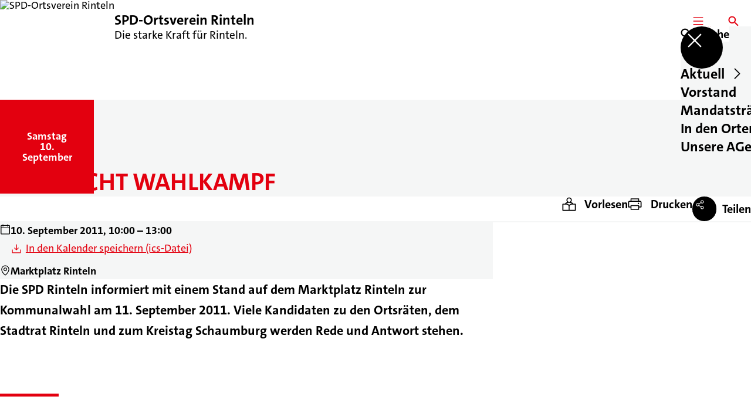

--- FILE ---
content_type: text/html; charset=UTF-8
request_url: https://spd-rinteln.de/termine/spd-macht-wahlkampf-3
body_size: 30349
content:
<!DOCTYPE html>
<html class="no-js t-spd-2023" lang="de">
<head>
  <meta charset="utf-8">
  <meta name="viewport" content="width=device-width, initial-scale=1.0">

  <title>SPD macht Wahlkampf - SPD-Ortsverein Rinteln</title>

  <script>
    document.documentElement.className = document.documentElement.className.replace(/(\s|^)no-js(\s|$)/, '$1js$2');
  </script>

  <link href="https://spd-rinteln.de/assets/stylesheets/main.752d0a1414.css" rel="stylesheet">
  <link href="https://spd-rinteln.de/feed.rss" rel="alternate" type="application/rss+xml" title="RSS-Feed">
  <link href="https://spdlink.de/7qrjdQqNVrdr" rel="shortlink" type="text/html">
  <link href="https://spd-rinteln.de/termine/spd-macht-wahlkampf-3" rel="canonical">

  <script type="module" src="https://spd-rinteln.de/assets/javascripts/main.84c069ab84.js" crossorigin></script>

  <meta name="description" content="Die SPD Rinteln informiert mit einem Stand auf dem Marktplatz Rinteln zur Kommunalwahl am 11. September 2011. Viele Kandidaten zu den Ortsräten, dem Stadtrat...">
  <meta property="og:description" content="Die SPD Rinteln informiert mit einem Stand auf dem Marktplatz Rinteln zur Kommunalwahl am 11. September 2011. Viele Kandidaten zu den Ortsräten, dem Stadtrat...">
  <meta property="og:image" content="https://spd-rinteln.de/_/social-media-preview/termine/spd-macht-wahlkampf-3.jpg">
  <meta property="og:image:alt" content="Logo SPD">
  <meta property="og:image:height" content="630">
  <meta property="og:image:width" content="1200">
  <meta property="og:locale" content="de">
  <meta property="og:site_name" content="SPD-Ortsverein Rinteln">
  <meta property="og:title" content="SPD macht Wahlkampf">
  <meta property="og:type" content="website">
  <meta property="og:url" content="https://spd-rinteln.de/termine/spd-macht-wahlkampf-3">
  <meta name="robots" content="index, max-snippet:[120], max-image-preview:[large]">
  <meta name="twitter:card" content="summary_large_image">

</head>

<body id="top">
        <a class="skip-link" href="#content">Zum Inhalt springen</a>

    
    
    <div class="site" id="site">
        <div class="site__header" role="banner">
      
<div id="header" class="header header--left header--with-logo">
  <div class="header__inner">
          <div class="header__sender">
                  <a class="header__logo" href="https://spd-rinteln.de/">
            
            <img class="header__logo-img" src="https://spd-rinteln.de/_/uploads/spdOrtsvereinRinteln/logo.png?w=72&amp;h=72&amp;fit=crop&amp;c=1&amp;s=74c620dc31b5f6e58df509e11d7c17b5" srcset="https://spd-rinteln.de/_/uploads/spdOrtsvereinRinteln/logo.png?w=72&amp;h=72&amp;fit=crop&amp;c=1&amp;s=74c620dc31b5f6e58df509e11d7c17b5 2x" width="72" height="72" alt="SPD-Ortsverein Rinteln">
          </a>
        
                            
          <div class="header__text">
                          <span class="header__title">SPD-Ortsverein Rinteln</span>
            
                          <span class="header__subtitle">Die starke Kraft für Rinteln.</span>
                      </div>
              </div>
    
    <div class="header__actions">
              <div class="header__menu" role="navigation">
          <a id="header-open-menu" class="header__button" href="https://spd-rinteln.de/sitemap">
            <svg class="icon icon--menu header__button-icon" viewBox="0 0 200 200" aria-hidden="true"><use xlink:href="/assets/icons/icons.1b8bf5e959.svg#icon-menu"></use>
</svg>
            <span class="header__button-text">Menü</span>
          </a>

          
<div id="header-menu" class="menu" aria-label="Menü" aria-hidden="true" data-menu-trigger-id="header-open-menu">
  
  <div class="menu__backdrop" data-a11y-dialog-hide></div>

  <div class="menu__close">
    <button class="icon-button" type="button" title="Menü schließen" data-a11y-dialog-hide><span class="icon-button__icon">
      <span class="icon-button__icon-icon"><svg class="icon icon--cross" viewBox="0 0 200 200" aria-hidden="true"><use xlink:href="/assets/icons/icons.1b8bf5e959.svg#icon-cross"></use>
</svg></span></span></button>
  </div>

  <div class="menu__menu" role="document">
    <div class="menu__menu-outer">
      <div class="menu__menu-inner">
        <div class="menu__search">
          <button class="icon-button" type="button" data-a11y-dialog-hide data-overlay="header-search"><span class="icon-button__icon">
      <span class="icon-button__icon-icon"><svg class="icon icon--search" viewBox="0 0 200 200" aria-hidden="true"><use xlink:href="/assets/icons/icons.1b8bf5e959.svg#icon-search"></use>
</svg></span>&#65279;</span><span class="icon-button__text u-underline">Suche</span></button>
        </div>

        <ul class="menu__items">
                      <li class="menu__item">
                            
              <button class="icon-button menu__link" type="button" aria-haspopup="true" aria-expanded="false" aria-controls="header-menu-submenu-1" data-menu-open-submenu data-menu-level="1"><span class="icon-button__text u-underline">Aktuell</span><span class="icon-button__icon">&#65279;<span class="icon-button__icon-icon"><svg class="icon icon--caret-right" viewBox="0 0 200 200" aria-hidden="true"><use xlink:href="/assets/icons/icons.1b8bf5e959.svg#icon-caret-right"></use>
</svg></span>
    </span></button>

                                  <div class="menu__submenu" id="header-menu-submenu-1" hidden>
      <div class="menu__submenu-meta">
        <button class="icon-button" type="button" data-menu-close-submenu><span class="icon-button__icon">
      <span class="icon-button__icon-icon"><svg class="icon icon--arrow-left" viewBox="0 0 200 200" aria-hidden="true"><use xlink:href="/assets/icons/icons.1b8bf5e959.svg#icon-arrow-left"></use>
</svg></span>&#65279;</span><span class="icon-button__text u-underline">Zurück</span></button>

              </div>

      <ul class="menu__submenu-items" role="list">
                  <li class="menu__submenu-item">
                                                            
            
            <span class="menu__submenu-link menu__submenu-link--mobile">
              <a class="icon-button" href="https://spd-rinteln.de/termine" data-menu-level="2"><span class="icon-button__text u-underline">Termine</span></a>
            </span>

            <span class="menu__submenu-link menu__submenu-link--desktop">
              <a class="link-tile link-tile--internal" href="https://spd-rinteln.de/termine" data-menu-level="2">
  
  <span class="link-tile__text u-underline">Termine</span>
</a>
            </span>

                      </li>
                  <li class="menu__submenu-item">
                                                            
            
            <span class="menu__submenu-link menu__submenu-link--mobile">
              <a class="icon-button" href="https://spd-rinteln.de/meldungen" data-menu-level="2"><span class="icon-button__text u-underline">Nachrichten</span></a>
            </span>

            <span class="menu__submenu-link menu__submenu-link--desktop">
              <a class="link-tile link-tile--internal" href="https://spd-rinteln.de/meldungen" data-menu-level="2">
  
  <span class="link-tile__text u-underline">Nachrichten</span>
</a>
            </span>

                      </li>
                  <li class="menu__submenu-item">
                                                            
            
            <span class="menu__submenu-link menu__submenu-link--mobile">
              <a class="icon-button" href="https://spd-rinteln.de/archiv-bis-2006" data-menu-level="2"><span class="icon-button__text u-underline">Archiv bis 2006</span></a>
            </span>

            <span class="menu__submenu-link menu__submenu-link--desktop">
              <a class="link-tile link-tile--internal" href="https://spd-rinteln.de/archiv-bis-2006" data-menu-level="2">
  
  <span class="link-tile__text u-underline">Archiv bis 2006</span>
</a>
            </span>

                      </li>
              </ul>
    </div>
  
                          </li>
                      <li class="menu__item">
                            
              <a class="icon-button menu__link" href="https://spd-rinteln.de/vorstand" data-menu-level="1"><span class="icon-button__text u-underline">Vorstand</span></a>

                          </li>
                      <li class="menu__item">
                            
              <button class="icon-button menu__link" type="button" aria-haspopup="true" aria-expanded="false" aria-controls="header-menu-submenu-3" data-menu-open-submenu data-menu-level="1"><span class="icon-button__text u-underline">Mandatsträger</span><span class="icon-button__icon">&#65279;<span class="icon-button__icon-icon"><svg class="icon icon--caret-right" viewBox="0 0 200 200" aria-hidden="true"><use xlink:href="/assets/icons/icons.1b8bf5e959.svg#icon-caret-right"></use>
</svg></span>
    </span></button>

                                  <div class="menu__submenu" id="header-menu-submenu-3" hidden>
      <div class="menu__submenu-meta">
        <button class="icon-button" type="button" data-menu-close-submenu><span class="icon-button__icon">
      <span class="icon-button__icon-icon"><svg class="icon icon--arrow-left" viewBox="0 0 200 200" aria-hidden="true"><use xlink:href="/assets/icons/icons.1b8bf5e959.svg#icon-arrow-left"></use>
</svg></span>&#65279;</span><span class="icon-button__text u-underline">Zurück</span></button>

              </div>

      <ul class="menu__submenu-items" role="list">
                  <li class="menu__submenu-item">
                                                            
            
            <span class="menu__submenu-link menu__submenu-link--mobile">
              <a class="icon-button" href="https://spd-rinteln.de/mandatstraeger" data-menu-level="2"><span class="icon-button__text u-underline">Übersicht</span></a>
            </span>

            <span class="menu__submenu-link menu__submenu-link--desktop">
              <a class="link-tile link-tile--internal" href="https://spd-rinteln.de/mandatstraeger" data-menu-level="2">
  
  <span class="link-tile__text u-underline">Übersicht</span>
</a>
            </span>

                      </li>
                  <li class="menu__submenu-item">
                                                            
            
            <span class="menu__submenu-link menu__submenu-link--mobile">
              <a class="icon-button" href="https://spd-rinteln.de/stadtrat-2" data-menu-level="2"><span class="icon-button__text u-underline">Stadtrat</span></a>
            </span>

            <span class="menu__submenu-link menu__submenu-link--desktop">
              <a class="link-tile link-tile--internal" href="https://spd-rinteln.de/stadtrat-2" data-menu-level="2">
  
  <span class="link-tile__text u-underline">Stadtrat</span>
</a>
            </span>

                      </li>
                  <li class="menu__submenu-item">
                                                            
            
            <span class="menu__submenu-link menu__submenu-link--mobile">
              <a class="icon-button" href="https://spd-rinteln.de/mandatstraeger/kreistag" data-menu-level="2"><span class="icon-button__text u-underline">Kreistag</span></a>
            </span>

            <span class="menu__submenu-link menu__submenu-link--desktop">
              <a class="link-tile link-tile--internal" href="https://spd-rinteln.de/mandatstraeger/kreistag" data-menu-level="2">
  
  <span class="link-tile__text u-underline">Kreistag</span>
</a>
            </span>

                      </li>
              </ul>
    </div>
  
                          </li>
                      <li class="menu__item">
                            
              <a class="icon-button menu__link" href="https://spd-rinteln.de/in-den-orten" data-menu-level="1"><span class="icon-button__text u-underline">In den Orten</span></a>

                          </li>
                      <li class="menu__item">
                            
              <a class="icon-button menu__link" href="https://spd-rinteln.de/unsere-agen" data-menu-level="1"><span class="icon-button__text u-underline">Unsere AGen</span></a>

                          </li>
                  </ul>
      </div>
    </div>

      </div>
</div>
        </div>
      
              <div class="header__search" role="search">
          <a class="header__button" data-overlay="header-search" href="https://spd-rinteln.de/suche">
            <svg class="icon icon--search header__button-icon" viewBox="0 0 200 200" aria-hidden="true"><use xlink:href="/assets/icons/icons.1b8bf5e959.svg#icon-search"></use>
</svg>
            <span class="header__button-text">Suche</span>
          </a>

          

<div id="header-search" class="overlay search-overlay" aria-label="Suche" aria-hidden="true" data-overlay-destroy-after-close="false" data-overlay-redirect-after-close="false">
  <div class="overlay__backdrop" data-a11y-dialog-hide></div>

  <div class="overlay__overlay u-inverted" role="document">
    <div class="overlay__bar">
      
      <button class="icon-button overlay__close" type="button" title="Schließen" data-a11y-dialog-hide disabled><span class="icon-button__icon">
      <span class="icon-button__icon-icon"><svg class="icon icon--cross" viewBox="0 0 200 200" aria-hidden="true"><use xlink:href="/assets/icons/icons.1b8bf5e959.svg#icon-cross"></use>
</svg></span></span></button>
    </div>

    <div class="overlay__content">
                  <div class="search-overlay__form">
      
<form id="header-search-search" class="input-form" action="https://spd-rinteln.de/suche" method="get" enctype="multipart/form-data" accept-charset="utf-8" data-hx-post="https://spd-rinteln.de/actions/_spdplus/search/render" data-hx-trigger="keyup changed delay:0.2s throttle:0.4s from:(find input)" data-hx-select=".search-overlay__content" data-hx-target=".search-overlay__content" data-hx-swap="innerHTML" data-hx-indicator="closest .search-overlay" data-hx-vals="{&quot;SPDPLUS_CSRF_TOKEN&quot;:&quot;sw380HVlbY63XjZK-FU_BLr0tWL-_2gvYUCA-nXTa6J7dFNAVh-KZvBLl5gcDy_R-SR7H6IUa1vvpdQKuJMlWgQh2aATpy_QNwUwDAJ8uwo=&quot;}">
  
  
  

  
  <div class="input-form__field">
    

<div id="header-search-search-field" class="field">
      <label class="field__label u-hidden-visually" for="header-search-search-field-control">
      <span class="label">Suchbegriff</span>
    </label>
  
  
  
  
      <div class="field__controls field__controls--stacked">
              <div class="field__control">
          <div class="input">
        <input class="input__input input__input--search" id="header-search-search-field-control" name="q" type="search" />

    </div>
        </div>
          </div>
  
  
  </div>
  </div>

  <div class="input-form__button">
    
<button class="button" type="submit" title="Suchen">
      <span class="button__icon">
      <svg class="icon icon--search" viewBox="0 0 200 200" aria-hidden="true"><use xlink:href="/assets/icons/icons.1b8bf5e959.svg#icon-search"></use>
</svg>    </span>
  
  
  </button>
  </div>
</form>
    </div>

    <div class="search-overlay__content">
      
      <div class="loading search-overlay__loading"></div>
    </div>
  
          </div>
  </div>
</div>
        </div>
          </div>
  </div>
</div>
    </div>

        <main id="content" class="site__content">
              <div id="p2071611" lang="de" class="page page--event">
  
      <div class="page__header">
              <div class="page__event">
          <time class="date-square" date="2011-09-10">
  <span class="date-square__weekday">Samstag<span class="u-hidden-visually">, </span></span>
  <span class="date-square__day">10.</span>
  <span class="date-square__month">September</span>
</time>
        </div>
      
      <div class="page__head">
        <div class="page__heading">
                      <div class="page__headline">
              <h1 class="headline"><span class="headline__text">SPD macht Wahlkampf</span></h1>
            </div>
          
          
                  </div>

              </div>
    </div>
  
  <div class="page__inner">
          <div class="page__bar rs_skip rs_preserve">
        
                  <ul class="page__tools" lang="de">
            <li class="page__tool">
              <button class="icon-button icon-button--secondary" type="button" data-page-readspeaker><span class="icon-button__icon">
      <span class="icon-button__icon-icon"><svg class="icon icon--read" viewBox="0 0 200 200" aria-hidden="true"><use xlink:href="/assets/icons/icons.1b8bf5e959.svg#icon-read"></use>
</svg></span>&#65279;</span><span class="icon-button__text u-underline">Vorlesen</span></button>
            </li>

            <li class="page__tool">
              <button class="icon-button icon-button--secondary" type="button" data-print><span class="icon-button__icon">
      <span class="icon-button__icon-icon"><svg class="icon icon--print" viewBox="0 0 200 200" aria-hidden="true"><use xlink:href="/assets/icons/icons.1b8bf5e959.svg#icon-print"></use>
</svg></span>&#65279;</span><span class="icon-button__text u-underline">Drucken</span></button>
            </li>

            <li class="page__tool">
              <button class="icon-button" type="button" data-share data-share-title="SPD macht Wahlkampf" data-share-url="https://spd-rinteln.de/termine/spd-macht-wahlkampf-3"><span class="icon-button__icon">
      <span class="icon-button__icon-icon"><svg class="icon icon--share" viewBox="0 0 200 200" aria-hidden="true"><use xlink:href="/assets/icons/icons.1b8bf5e959.svg#icon-share"></use>
</svg></span>&#65279;</span><span class="icon-button__text u-underline">Teilen</span></button>
            </li>
          </ul>
              </div>
    
    <div class="page__readspeaker rs_skip rs_preserve" hidden>
      <div id="readspeaker_button1" class="rsbtn">
        
        <a rel="nofollow" class="rsbtn_play" accesskey="L" title="Um den Text anzuh&ouml;ren, verwenden Sie bitte ReadSpeaker webReader" href="https://app-eu.readspeaker.com/cgi-bin/rsent?customerid=11021&amp;lang=de&amp;readid=p2071611&amp;url=https%3A//spd-rinteln.de/termine/spd-macht-wahlkampf-3">
          <span class="rsbtn_left rsimg rspart"><span class="rsbtn_text"><span>Vorlesen</span></span></span>
          <span class="rsbtn_right rsimg rsplay rspart"></span>
        </a>
      </div>
    </div>

    <div class="page__content">
      <div class="page__blocks">
                                      
                    <div id="event-details" class="page__block" data-block-type="event-details" data-block-theme="transparent">
                          
<div class="details-box">
  <dl class="details-box__details">
          <div class="details-box__detail">
        <dd class="details-box__detail-icon">
          <svg id="icon-81987-15457" class="icon icon--calendar" viewBox="0 0 200 200" role="img" aria-labelledby="{&quot;icon-81987-15457-title&quot;:&quot;Datum und Uhrzeit&quot;,&quot;icon-81987-15457-description&quot;:false}"><title id="icon-81987-15457-title">Datum und Uhrzeit</title><use xlink:href="/assets/icons/icons.1b8bf5e959.svg#icon-calendar"></use>
</svg>        </dd>

        <dd class="details-box__detail-text">
                                                    <p class="paragraph"><strong>10. September 2011, 10:00 – 13:00</strong></p>
                                                        <p class="paragraph"><a class="link link--download" href="https://spd-rinteln.de/actions/recurring-dates/ics/make?elementId=2071611&amp;siteId=110&amp;fieldHandle=calendarDates"><span class="link__icon"><svg class="icon icon--download" viewBox="0 0 200 200" aria-hidden="true"><use xlink:href="/assets/icons/icons.1b8bf5e959.svg#icon-download"></use></svg>&#65279;</span><span class="link__text u-underline">In den Kalender speichern (ics-Datei)</span></a></p>
                                            </dd>
      </div>
          <div class="details-box__detail">
        <dd class="details-box__detail-icon">
          <svg id="icon-62512-32637" class="icon icon--pin" viewBox="0 0 200 200" role="img" aria-labelledby="{&quot;icon-62512-32637-title&quot;:&quot;Ort&quot;,&quot;icon-62512-32637-description&quot;:false}"><title id="icon-62512-32637-title">Ort</title><use xlink:href="/assets/icons/icons.1b8bf5e959.svg#icon-pin"></use>
</svg>        </dd>

        <dd class="details-box__detail-text">
                                                    <p class="paragraph"><strong>Marktplatz Rinteln</strong></p>
                                            </dd>
      </div>
      </dl>

  </div>

                      </div>
                                      
                    <div id="c8570914" class="page__block" data-block-type="text" data-block-theme="transparent">
                          <p class="paragraph"><strong>Die SPD Rinteln informiert mit einem Stand auf dem Marktplatz Rinteln zur Kommunalwahl am 11. September 2011. Viele Kandidaten zu den Ortsräten, dem Stadtrat Rinteln und zum Kreistag Schaumburg werden Rede und Antwort stehen.</strong></p>
                      </div>
              </div>

      <div class="u-clearfix"></div>

              <div class="page__footer rs_skip">
          
                      <div class="page__browser">
              <div class="browser">
  <div class="browser__links">
    
                <a href="https://spd-rinteln.de/termine/spd-macht-wahlkampf-2" class="browser__link browser__link--left">
        <span class="browser__link-label">Vorheriger Termin</span>

        <span class="headline browser__link-headline"><span class="headline__text">SPD macht Wahlkampf</span></span>

        <span class="browser__link-icon">
          <svg class="icon icon--caret-left" viewBox="0 0 200 200" aria-hidden="true"><use xlink:href="/assets/icons/icons.1b8bf5e959.svg#icon-caret-left"></use>
</svg>        </span>
      </a>
    
    
                <a href="https://spd-rinteln.de/termine/kommunalwahl-2011" class="browser__link browser__link--right">
        <span class="browser__link-label">Nächster Termin</span>

        <span class="headline browser__link-headline"><span class="headline__text">Kommunalwahl 2011</span></span>

        <span class="browser__link-icon">
          <svg class="icon icon--caret-right" viewBox="0 0 200 200" aria-hidden="true"><use xlink:href="/assets/icons/icons.1b8bf5e959.svg#icon-caret-right"></use>
</svg>        </span>
      </a>
    
      </div>

      <div class="browser__button">
      
<a class="button button--internal" href="https://spd-rinteln.de/termine">
  
      <span class="button__text u-underline">Alle Termine</span>
  
  </a>
    </div>
  </div>
            </div>
                  </div>
          </div>
  </div>
</div>
    </main>

        <div class="site__footer" role="contentinfo">
      
<div id="footer" class="footer">
      <div class="footer__breadcrumb">
      <nav id="footer-breadcrumb" class="breadcrumb" aria-label="Aktuelle Position auf der Webseite">
  <ol class="breadcrumb__crumbs">
    <li class="breadcrumb__crumb"><a class="breadcrumb__link u-underline" href="https://spd-rinteln.de/"><span class="breadcrumb__link-icon"><svg class="icon icon--home" viewBox="0 0 200 200" aria-hidden="true"><use xlink:href="/assets/icons/icons.1b8bf5e959.svg#icon-home"></use></svg></span><span class="breadcrumb__link-text u-hidden-visually">Startseite</span></a><svg class="icon icon--caret-right breadcrumb__arrow" viewBox="0 0 200 200" aria-hidden="true"><use xlink:href="/assets/icons/icons.1b8bf5e959.svg#icon-caret-right"></use></svg></li><li class="breadcrumb__crumb"><a class="breadcrumb__link u-underline" href="https://spd-rinteln.de/termine"><span class="breadcrumb__link-icon"><svg class="icon icon--level-up" viewBox="0 0 200 200" aria-hidden="true"><use xlink:href="/assets/icons/icons.1b8bf5e959.svg#icon-level-up"></use></svg></span><span class="breadcrumb__link-text">Termine</span></a><svg class="icon icon--caret-right breadcrumb__arrow" viewBox="0 0 200 200" aria-hidden="true"><use xlink:href="/assets/icons/icons.1b8bf5e959.svg#icon-caret-right"></use></svg></li><li class="breadcrumb__crumb"><a class="breadcrumb__link u-underline" href="https://spd-rinteln.de/termine/spd-macht-wahlkampf-3" aria-current="page"><span class="breadcrumb__link-icon"><svg class="icon icon--level-up" viewBox="0 0 200 200" aria-hidden="true"><use xlink:href="/assets/icons/icons.1b8bf5e959.svg#icon-level-up"></use></svg></span><span class="breadcrumb__link-text">SPD macht Wahlkampf</span></a></li>  </ol>

  <script type="application/ld+json">
    {
    "@context": "https:\/\/schema.org",
    "@type": "BreadcrumbList",
    "itemListElement": [
        {
            "@type": "ListItem",
            "position": 1,
            "name": "Startseite",
            "item": "https:\/\/spd-rinteln.de\/"
        },
        {
            "@type": "ListItem",
            "position": 2,
            "name": "Termine",
            "item": "https:\/\/spd-rinteln.de\/termine"
        },
        {
            "@type": "ListItem",
            "position": 3,
            "name": "SPD macht Wahlkampf",
            "item": "https:\/\/spd-rinteln.de\/termine\/spd-macht-wahlkampf-3"
        }
    ]
}
  </script>
</nav>
    </div>
  
  <div class="footer__content">
    
          <a class="footer__logo" href="https://spd-rinteln.de/">
                  
          <img class="footer__logo-img" src="https://spd-rinteln.de/_/uploads/spdOrtsvereinRinteln/logo.png?w=72&amp;h=72&amp;fit=crop&amp;c=1&amp;s=74c620dc31b5f6e58df509e11d7c17b5" srcset="https://spd-rinteln.de/_/uploads/spdOrtsvereinRinteln/logo.png?w=72&amp;h=72&amp;fit=crop&amp;c=1&amp;s=74c620dc31b5f6e58df509e11d7c17b5 2x" width="72" height="72" alt="" role="presentation">
        
                  <span class="footer__logo-title">SPD-Ortsverein Rinteln</span>
        
                  <span class="footer__logo-subtitle">Die starke Kraft für Rinteln.</span>
              </a>
    
          <div class="footer__links">
                  <nav class="footer__social-media" aria-label="Social-Media-Konten">
            <div class="footer__social-media-title">Jetzt folgen</div>

            <ul class="footer__social-media-links" role="list">
                              <li class="footer__social-media-link">
                  <a class="icon-button" title="Facebook" href="http://www.facebook.com/pages/SPD-Rinteln/204751686205195" target="_blank" rel="noopener noreferrer"><span class="icon-button__icon">
      <span class="icon-button__icon-icon"><svg class="icon icon--facebook" viewBox="0 0 200 200" aria-hidden="true"><use xlink:href="/assets/icons/icons.1b8bf5e959.svg#icon-facebook"></use>
</svg></span></span></a>
                </li>
                          </ul>
          </nav>
        
                  <div class="footer__action" role="navigation" aria-label="Aktions-Links">
            <ul class="footer__action-links" role="list">
                              <li class="footer__action-link">
                  <a class="icon-button icon-button--secondary" href="https://spd-rinteln.de/suche"><span class="icon-button__icon">
      <span class="icon-button__icon-icon"><svg class="icon icon--search" viewBox="0 0 200 200" aria-hidden="true"><use xlink:href="/assets/icons/icons.1b8bf5e959.svg#icon-search"></use>
</svg></span>&#65279;</span><span class="icon-button__text u-underline">Suche</span></a>
                </li>
                              <li class="footer__action-link">
                  <a class="icon-button icon-button--secondary" href="https://spd-rinteln.de/sitemap"><span class="icon-button__icon">
      <span class="icon-button__icon-icon"><svg class="icon icon--sitemap" viewBox="0 0 200 200" aria-hidden="true"><use xlink:href="/assets/icons/icons.1b8bf5e959.svg#icon-sitemap"></use>
</svg></span>&#65279;</span><span class="icon-button__text u-underline">Sitemap</span></a>
                </li>
                              <li class="footer__action-link">
                  <a class="icon-button icon-button--secondary" href="https://spd-rinteln.de/kontakt"><span class="icon-button__icon">
      <span class="icon-button__icon-icon"><svg class="icon icon--chat" viewBox="0 0 200 200" aria-hidden="true"><use xlink:href="/assets/icons/icons.1b8bf5e959.svg#icon-chat"></use>
</svg></span>&#65279;</span><span class="icon-button__text u-underline">Kontakt</span></a>
                </li>
                          </ul>
          </div>
              </div>
      </div>

      <div class="footer__meta" role="navigation" aria-label="Service-Links">
      <ul class="footer__meta-links" role="list">
                  <li class="footer__meta-link">
            <a class="link link--internal" href="https://spd-rinteln.de/impressum"><span class="link__text u-underline">Impressum</span></a>
          </li>
                  <li class="footer__meta-link">
            <a class="link link--internal" href="https://spd-rinteln.de/kontakt"><span class="link__text u-underline">Kontakt</span></a>
          </li>
                  <li class="footer__meta-link">
            <a class="link link--internal" href="https://spd-rinteln.de/datenschutz"><span class="link__text u-underline">Datenschutz</span></a>
          </li>
                  <li class="footer__meta-link">
            <a class="link link--internal" href="https://spd-rinteln.de/sitemap"><span class="link__text u-underline">Sitemap</span></a>
          </li>
              </ul>
    </div>
  </div>
    </div>

        
          </div>

    
    <div id="overlays">
        </div>

    <div id="tooltips"></div>
        <script>
        (function() {
            var u='https://s.spd.plus/';
            var _paq = window._paq = window._paq || [];

            _paq.push(['disableCookies']);
            _paq.push(['HeatmapSessionRecording::disable']);
            _paq.push(['trackPageView']);
            _paq.push(['enableLinkTracking']);
            _paq.push(['disableBrowserFeatureDetection']);
            _paq.push(['setTrackerUrl', u+'matomo.php']);
            _paq.push(['setSiteId', '94']);

            var d=document, g=d.createElement('script'), s=d.getElementsByTagName('script')[0];
            g.async=true;
            g.src=u+'matomo.js';
            s.parentNode.insertBefore(g,s);
        })();
    </script>
</body>
</html>
